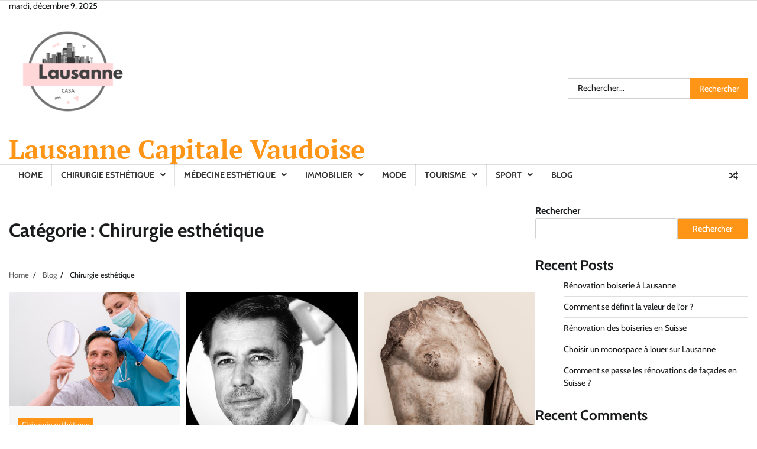

--- FILE ---
content_type: text/html; charset=UTF-8
request_url: https://lausanne.casa/category/chirurgie-esthetique/
body_size: 12576
content:
<!doctype html>
<html lang="fr-FR" prefix="og: https://ogp.me/ns#">
<head>
	<meta charset="UTF-8">
	<meta name="viewport" content="width=device-width, initial-scale=1">
	<link rel="profile" href="https://gmpg.org/xfn/11">

	
<!-- Search Engine Optimization by Rank Math - https://rankmath.com/ -->
<title>Chirurgie esthétique - Lausanne Capitale Vaudoise</title>
<meta name="robots" content="index, follow, max-snippet:-1, max-video-preview:-1, max-image-preview:large"/>
<link rel="canonical" href="https://lausanne.casa/category/chirurgie-esthetique/" />
<meta property="og:locale" content="fr_FR" />
<meta property="og:type" content="article" />
<meta property="og:title" content="Chirurgie esthétique - Lausanne Capitale Vaudoise" />
<meta property="og:url" content="https://lausanne.casa/category/chirurgie-esthetique/" />
<meta property="og:site_name" content="Lausanne Capitale Vaudoise" />
<meta name="twitter:card" content="summary_large_image" />
<meta name="twitter:title" content="Chirurgie esthétique - Lausanne Capitale Vaudoise" />
<meta name="twitter:label1" content="Articles" />
<meta name="twitter:data1" content="9" />
<script type="application/ld+json" class="rank-math-schema">{"@context":"https://schema.org","@graph":[{"@type":"Person","@id":"https://lausanne.casa/#person","name":"admin1962","image":{"@type":"ImageObject","@id":"https://lausanne.casa/#logo","url":"https://lausanne.casa/wp-content/uploads/2024/07/cropped-Lausanne-e1720380914823-150x150.png","contentUrl":"https://lausanne.casa/wp-content/uploads/2024/07/cropped-Lausanne-e1720380914823-150x150.png","caption":"Lausanne Capitale Vaudoise","inLanguage":"fr-FR"}},{"@type":"WebSite","@id":"https://lausanne.casa/#website","url":"https://lausanne.casa","name":"Lausanne Capitale Vaudoise","publisher":{"@id":"https://lausanne.casa/#person"},"inLanguage":"fr-FR"},{"@type":"CollectionPage","@id":"https://lausanne.casa/category/chirurgie-esthetique/#webpage","url":"https://lausanne.casa/category/chirurgie-esthetique/","name":"Chirurgie esth\u00e9tique - Lausanne Capitale Vaudoise","isPartOf":{"@id":"https://lausanne.casa/#website"},"inLanguage":"fr-FR"}]}</script>
<!-- /Extension Rank Math WordPress SEO -->

<link rel="alternate" type="application/rss+xml" title="Lausanne Capitale Vaudoise &raquo; Flux" href="https://lausanne.casa/feed/" />
<link rel="alternate" type="application/rss+xml" title="Lausanne Capitale Vaudoise &raquo; Flux des commentaires" href="https://lausanne.casa/comments/feed/" />
<link rel="alternate" type="application/rss+xml" title="Lausanne Capitale Vaudoise &raquo; Flux de la catégorie Chirurgie esthétique" href="https://lausanne.casa/category/chirurgie-esthetique/feed/" />
<style id='wp-img-auto-sizes-contain-inline-css'>
img:is([sizes=auto i],[sizes^="auto," i]){contain-intrinsic-size:3000px 1500px}
/*# sourceURL=wp-img-auto-sizes-contain-inline-css */
</style>
<style id='wp-emoji-styles-inline-css'>

	img.wp-smiley, img.emoji {
		display: inline !important;
		border: none !important;
		box-shadow: none !important;
		height: 1em !important;
		width: 1em !important;
		margin: 0 0.07em !important;
		vertical-align: -0.1em !important;
		background: none !important;
		padding: 0 !important;
	}
/*# sourceURL=wp-emoji-styles-inline-css */
</style>
<link rel='stylesheet' id='wpa-css-css' href='https://lausanne.casa/wp-content/plugins/honeypot/includes/css/wpa.css?ver=2.1.4' media='all' />
<link rel='stylesheet' id='fact-news-fonts-css' href='https://lausanne.casa/wp-content/fonts/f06b3be39ede6046e0b90ecaf15c1586.css' media='all' />
<link rel='stylesheet' id='fact-news-slick-style-css' href='https://lausanne.casa/wp-content/themes/fact-news/assets/css/slick.min.css?ver=1.8.0' media='all' />
<link rel='stylesheet' id='fact-news-fontawesome-style-css' href='https://lausanne.casa/wp-content/themes/fact-news/assets/css/fontawesome.min.css?ver=1.8.0' media='all' />
<link rel='stylesheet' id='fact-news-endless-river-style-css' href='https://lausanne.casa/wp-content/themes/fact-news/assets/css/endless-river.min.css?ver=1.8.0' media='all' />
<link rel='stylesheet' id='fact-news-blocks-style-css' href='https://lausanne.casa/wp-content/themes/fact-news/assets/css/blocks.min.css?ver=6.9' media='all' />
<link rel='stylesheet' id='fact-news-style-css' href='https://lausanne.casa/wp-content/themes/fact-news/style.css?ver=1.0.1' media='all' />
<script src="https://lausanne.casa/wp-includes/js/jquery/jquery.min.js?ver=3.7.1" id="jquery-core-js"></script>
<script src="https://lausanne.casa/wp-includes/js/jquery/jquery-migrate.min.js?ver=3.4.1" id="jquery-migrate-js"></script>
<link rel="https://api.w.org/" href="https://lausanne.casa/wp-json/" /><link rel="alternate" title="JSON" type="application/json" href="https://lausanne.casa/wp-json/wp/v2/categories/7" /><link rel="EditURI" type="application/rsd+xml" title="RSD" href="https://lausanne.casa/xmlrpc.php?rsd" />
<meta name="generator" content="WordPress 6.9" />

<style type="text/css" id="breadcrumb-trail-css">.trail-items li:not(:last-child):after {content: "/";}</style>
	<style type="text/css">

		/* Site title */
		.site-title a{
			color: #ff9516;
		}
		/* End Site title */

		/*Typography CSS*/

		
		
		
		
		/*End Typography CSS*/

	</style>

	<style id='wp-block-archives-inline-css'>
.wp-block-archives{box-sizing:border-box}.wp-block-archives-dropdown label{display:block}
/*# sourceURL=https://lausanne.casa/wp-includes/blocks/archives/style.min.css */
</style>
<style id='wp-block-categories-inline-css'>
.wp-block-categories{box-sizing:border-box}.wp-block-categories.alignleft{margin-right:2em}.wp-block-categories.alignright{margin-left:2em}.wp-block-categories.wp-block-categories-dropdown.aligncenter{text-align:center}.wp-block-categories .wp-block-categories__label{display:block;width:100%}
/*# sourceURL=https://lausanne.casa/wp-includes/blocks/categories/style.min.css */
</style>
<style id='wp-block-heading-inline-css'>
h1:where(.wp-block-heading).has-background,h2:where(.wp-block-heading).has-background,h3:where(.wp-block-heading).has-background,h4:where(.wp-block-heading).has-background,h5:where(.wp-block-heading).has-background,h6:where(.wp-block-heading).has-background{padding:1.25em 2.375em}h1.has-text-align-left[style*=writing-mode]:where([style*=vertical-lr]),h1.has-text-align-right[style*=writing-mode]:where([style*=vertical-rl]),h2.has-text-align-left[style*=writing-mode]:where([style*=vertical-lr]),h2.has-text-align-right[style*=writing-mode]:where([style*=vertical-rl]),h3.has-text-align-left[style*=writing-mode]:where([style*=vertical-lr]),h3.has-text-align-right[style*=writing-mode]:where([style*=vertical-rl]),h4.has-text-align-left[style*=writing-mode]:where([style*=vertical-lr]),h4.has-text-align-right[style*=writing-mode]:where([style*=vertical-rl]),h5.has-text-align-left[style*=writing-mode]:where([style*=vertical-lr]),h5.has-text-align-right[style*=writing-mode]:where([style*=vertical-rl]),h6.has-text-align-left[style*=writing-mode]:where([style*=vertical-lr]),h6.has-text-align-right[style*=writing-mode]:where([style*=vertical-rl]){rotate:180deg}
/*# sourceURL=https://lausanne.casa/wp-includes/blocks/heading/style.min.css */
</style>
<style id='wp-block-latest-comments-inline-css'>
ol.wp-block-latest-comments{box-sizing:border-box;margin-left:0}:where(.wp-block-latest-comments:not([style*=line-height] .wp-block-latest-comments__comment)){line-height:1.1}:where(.wp-block-latest-comments:not([style*=line-height] .wp-block-latest-comments__comment-excerpt p)){line-height:1.8}.has-dates :where(.wp-block-latest-comments:not([style*=line-height])),.has-excerpts :where(.wp-block-latest-comments:not([style*=line-height])){line-height:1.5}.wp-block-latest-comments .wp-block-latest-comments{padding-left:0}.wp-block-latest-comments__comment{list-style:none;margin-bottom:1em}.has-avatars .wp-block-latest-comments__comment{list-style:none;min-height:2.25em}.has-avatars .wp-block-latest-comments__comment .wp-block-latest-comments__comment-excerpt,.has-avatars .wp-block-latest-comments__comment .wp-block-latest-comments__comment-meta{margin-left:3.25em}.wp-block-latest-comments__comment-excerpt p{font-size:.875em;margin:.36em 0 1.4em}.wp-block-latest-comments__comment-date{display:block;font-size:.75em}.wp-block-latest-comments .avatar,.wp-block-latest-comments__comment-avatar{border-radius:1.5em;display:block;float:left;height:2.5em;margin-right:.75em;width:2.5em}.wp-block-latest-comments[class*=-font-size] a,.wp-block-latest-comments[style*=font-size] a{font-size:inherit}
/*# sourceURL=https://lausanne.casa/wp-includes/blocks/latest-comments/style.min.css */
</style>
<style id='wp-block-latest-posts-inline-css'>
.wp-block-latest-posts{box-sizing:border-box}.wp-block-latest-posts.alignleft{margin-right:2em}.wp-block-latest-posts.alignright{margin-left:2em}.wp-block-latest-posts.wp-block-latest-posts__list{list-style:none}.wp-block-latest-posts.wp-block-latest-posts__list li{clear:both;overflow-wrap:break-word}.wp-block-latest-posts.is-grid{display:flex;flex-wrap:wrap}.wp-block-latest-posts.is-grid li{margin:0 1.25em 1.25em 0;width:100%}@media (min-width:600px){.wp-block-latest-posts.columns-2 li{width:calc(50% - .625em)}.wp-block-latest-posts.columns-2 li:nth-child(2n){margin-right:0}.wp-block-latest-posts.columns-3 li{width:calc(33.33333% - .83333em)}.wp-block-latest-posts.columns-3 li:nth-child(3n){margin-right:0}.wp-block-latest-posts.columns-4 li{width:calc(25% - .9375em)}.wp-block-latest-posts.columns-4 li:nth-child(4n){margin-right:0}.wp-block-latest-posts.columns-5 li{width:calc(20% - 1em)}.wp-block-latest-posts.columns-5 li:nth-child(5n){margin-right:0}.wp-block-latest-posts.columns-6 li{width:calc(16.66667% - 1.04167em)}.wp-block-latest-posts.columns-6 li:nth-child(6n){margin-right:0}}:root :where(.wp-block-latest-posts.is-grid){padding:0}:root :where(.wp-block-latest-posts.wp-block-latest-posts__list){padding-left:0}.wp-block-latest-posts__post-author,.wp-block-latest-posts__post-date{display:block;font-size:.8125em}.wp-block-latest-posts__post-excerpt,.wp-block-latest-posts__post-full-content{margin-bottom:1em;margin-top:.5em}.wp-block-latest-posts__featured-image a{display:inline-block}.wp-block-latest-posts__featured-image img{height:auto;max-width:100%;width:auto}.wp-block-latest-posts__featured-image.alignleft{float:left;margin-right:1em}.wp-block-latest-posts__featured-image.alignright{float:right;margin-left:1em}.wp-block-latest-posts__featured-image.aligncenter{margin-bottom:1em;text-align:center}
/*# sourceURL=https://lausanne.casa/wp-includes/blocks/latest-posts/style.min.css */
</style>
<style id='wp-block-search-inline-css'>
.wp-block-search__button{margin-left:10px;word-break:normal}.wp-block-search__button.has-icon{line-height:0}.wp-block-search__button svg{height:1.25em;min-height:24px;min-width:24px;width:1.25em;fill:currentColor;vertical-align:text-bottom}:where(.wp-block-search__button){border:1px solid #ccc;padding:6px 10px}.wp-block-search__inside-wrapper{display:flex;flex:auto;flex-wrap:nowrap;max-width:100%}.wp-block-search__label{width:100%}.wp-block-search.wp-block-search__button-only .wp-block-search__button{box-sizing:border-box;display:flex;flex-shrink:0;justify-content:center;margin-left:0;max-width:100%}.wp-block-search.wp-block-search__button-only .wp-block-search__inside-wrapper{min-width:0!important;transition-property:width}.wp-block-search.wp-block-search__button-only .wp-block-search__input{flex-basis:100%;transition-duration:.3s}.wp-block-search.wp-block-search__button-only.wp-block-search__searchfield-hidden,.wp-block-search.wp-block-search__button-only.wp-block-search__searchfield-hidden .wp-block-search__inside-wrapper{overflow:hidden}.wp-block-search.wp-block-search__button-only.wp-block-search__searchfield-hidden .wp-block-search__input{border-left-width:0!important;border-right-width:0!important;flex-basis:0;flex-grow:0;margin:0;min-width:0!important;padding-left:0!important;padding-right:0!important;width:0!important}:where(.wp-block-search__input){appearance:none;border:1px solid #949494;flex-grow:1;font-family:inherit;font-size:inherit;font-style:inherit;font-weight:inherit;letter-spacing:inherit;line-height:inherit;margin-left:0;margin-right:0;min-width:3rem;padding:8px;text-decoration:unset!important;text-transform:inherit}:where(.wp-block-search__button-inside .wp-block-search__inside-wrapper){background-color:#fff;border:1px solid #949494;box-sizing:border-box;padding:4px}:where(.wp-block-search__button-inside .wp-block-search__inside-wrapper) .wp-block-search__input{border:none;border-radius:0;padding:0 4px}:where(.wp-block-search__button-inside .wp-block-search__inside-wrapper) .wp-block-search__input:focus{outline:none}:where(.wp-block-search__button-inside .wp-block-search__inside-wrapper) :where(.wp-block-search__button){padding:4px 8px}.wp-block-search.aligncenter .wp-block-search__inside-wrapper{margin:auto}.wp-block[data-align=right] .wp-block-search.wp-block-search__button-only .wp-block-search__inside-wrapper{float:right}
/*# sourceURL=https://lausanne.casa/wp-includes/blocks/search/style.min.css */
</style>
<style id='wp-block-search-theme-inline-css'>
.wp-block-search .wp-block-search__label{font-weight:700}.wp-block-search__button{border:1px solid #ccc;padding:.375em .625em}
/*# sourceURL=https://lausanne.casa/wp-includes/blocks/search/theme.min.css */
</style>
<style id='wp-block-group-inline-css'>
.wp-block-group{box-sizing:border-box}:where(.wp-block-group.wp-block-group-is-layout-constrained){position:relative}
/*# sourceURL=https://lausanne.casa/wp-includes/blocks/group/style.min.css */
</style>
<style id='wp-block-group-theme-inline-css'>
:where(.wp-block-group.has-background){padding:1.25em 2.375em}
/*# sourceURL=https://lausanne.casa/wp-includes/blocks/group/theme.min.css */
</style>
<style id='global-styles-inline-css'>
:root{--wp--preset--aspect-ratio--square: 1;--wp--preset--aspect-ratio--4-3: 4/3;--wp--preset--aspect-ratio--3-4: 3/4;--wp--preset--aspect-ratio--3-2: 3/2;--wp--preset--aspect-ratio--2-3: 2/3;--wp--preset--aspect-ratio--16-9: 16/9;--wp--preset--aspect-ratio--9-16: 9/16;--wp--preset--color--black: #000000;--wp--preset--color--cyan-bluish-gray: #abb8c3;--wp--preset--color--white: #ffffff;--wp--preset--color--pale-pink: #f78da7;--wp--preset--color--vivid-red: #cf2e2e;--wp--preset--color--luminous-vivid-orange: #ff6900;--wp--preset--color--luminous-vivid-amber: #fcb900;--wp--preset--color--light-green-cyan: #7bdcb5;--wp--preset--color--vivid-green-cyan: #00d084;--wp--preset--color--pale-cyan-blue: #8ed1fc;--wp--preset--color--vivid-cyan-blue: #0693e3;--wp--preset--color--vivid-purple: #9b51e0;--wp--preset--gradient--vivid-cyan-blue-to-vivid-purple: linear-gradient(135deg,rgb(6,147,227) 0%,rgb(155,81,224) 100%);--wp--preset--gradient--light-green-cyan-to-vivid-green-cyan: linear-gradient(135deg,rgb(122,220,180) 0%,rgb(0,208,130) 100%);--wp--preset--gradient--luminous-vivid-amber-to-luminous-vivid-orange: linear-gradient(135deg,rgb(252,185,0) 0%,rgb(255,105,0) 100%);--wp--preset--gradient--luminous-vivid-orange-to-vivid-red: linear-gradient(135deg,rgb(255,105,0) 0%,rgb(207,46,46) 100%);--wp--preset--gradient--very-light-gray-to-cyan-bluish-gray: linear-gradient(135deg,rgb(238,238,238) 0%,rgb(169,184,195) 100%);--wp--preset--gradient--cool-to-warm-spectrum: linear-gradient(135deg,rgb(74,234,220) 0%,rgb(151,120,209) 20%,rgb(207,42,186) 40%,rgb(238,44,130) 60%,rgb(251,105,98) 80%,rgb(254,248,76) 100%);--wp--preset--gradient--blush-light-purple: linear-gradient(135deg,rgb(255,206,236) 0%,rgb(152,150,240) 100%);--wp--preset--gradient--blush-bordeaux: linear-gradient(135deg,rgb(254,205,165) 0%,rgb(254,45,45) 50%,rgb(107,0,62) 100%);--wp--preset--gradient--luminous-dusk: linear-gradient(135deg,rgb(255,203,112) 0%,rgb(199,81,192) 50%,rgb(65,88,208) 100%);--wp--preset--gradient--pale-ocean: linear-gradient(135deg,rgb(255,245,203) 0%,rgb(182,227,212) 50%,rgb(51,167,181) 100%);--wp--preset--gradient--electric-grass: linear-gradient(135deg,rgb(202,248,128) 0%,rgb(113,206,126) 100%);--wp--preset--gradient--midnight: linear-gradient(135deg,rgb(2,3,129) 0%,rgb(40,116,252) 100%);--wp--preset--font-size--small: 12px;--wp--preset--font-size--medium: 20px;--wp--preset--font-size--large: 36px;--wp--preset--font-size--x-large: 42px;--wp--preset--font-size--regular: 16px;--wp--preset--font-size--larger: 36px;--wp--preset--font-size--huge: 48px;--wp--preset--spacing--20: 0.44rem;--wp--preset--spacing--30: 0.67rem;--wp--preset--spacing--40: 1rem;--wp--preset--spacing--50: 1.5rem;--wp--preset--spacing--60: 2.25rem;--wp--preset--spacing--70: 3.38rem;--wp--preset--spacing--80: 5.06rem;--wp--preset--shadow--natural: 6px 6px 9px rgba(0, 0, 0, 0.2);--wp--preset--shadow--deep: 12px 12px 50px rgba(0, 0, 0, 0.4);--wp--preset--shadow--sharp: 6px 6px 0px rgba(0, 0, 0, 0.2);--wp--preset--shadow--outlined: 6px 6px 0px -3px rgb(255, 255, 255), 6px 6px rgb(0, 0, 0);--wp--preset--shadow--crisp: 6px 6px 0px rgb(0, 0, 0);}:where(.is-layout-flex){gap: 0.5em;}:where(.is-layout-grid){gap: 0.5em;}body .is-layout-flex{display: flex;}.is-layout-flex{flex-wrap: wrap;align-items: center;}.is-layout-flex > :is(*, div){margin: 0;}body .is-layout-grid{display: grid;}.is-layout-grid > :is(*, div){margin: 0;}:where(.wp-block-columns.is-layout-flex){gap: 2em;}:where(.wp-block-columns.is-layout-grid){gap: 2em;}:where(.wp-block-post-template.is-layout-flex){gap: 1.25em;}:where(.wp-block-post-template.is-layout-grid){gap: 1.25em;}.has-black-color{color: var(--wp--preset--color--black) !important;}.has-cyan-bluish-gray-color{color: var(--wp--preset--color--cyan-bluish-gray) !important;}.has-white-color{color: var(--wp--preset--color--white) !important;}.has-pale-pink-color{color: var(--wp--preset--color--pale-pink) !important;}.has-vivid-red-color{color: var(--wp--preset--color--vivid-red) !important;}.has-luminous-vivid-orange-color{color: var(--wp--preset--color--luminous-vivid-orange) !important;}.has-luminous-vivid-amber-color{color: var(--wp--preset--color--luminous-vivid-amber) !important;}.has-light-green-cyan-color{color: var(--wp--preset--color--light-green-cyan) !important;}.has-vivid-green-cyan-color{color: var(--wp--preset--color--vivid-green-cyan) !important;}.has-pale-cyan-blue-color{color: var(--wp--preset--color--pale-cyan-blue) !important;}.has-vivid-cyan-blue-color{color: var(--wp--preset--color--vivid-cyan-blue) !important;}.has-vivid-purple-color{color: var(--wp--preset--color--vivid-purple) !important;}.has-black-background-color{background-color: var(--wp--preset--color--black) !important;}.has-cyan-bluish-gray-background-color{background-color: var(--wp--preset--color--cyan-bluish-gray) !important;}.has-white-background-color{background-color: var(--wp--preset--color--white) !important;}.has-pale-pink-background-color{background-color: var(--wp--preset--color--pale-pink) !important;}.has-vivid-red-background-color{background-color: var(--wp--preset--color--vivid-red) !important;}.has-luminous-vivid-orange-background-color{background-color: var(--wp--preset--color--luminous-vivid-orange) !important;}.has-luminous-vivid-amber-background-color{background-color: var(--wp--preset--color--luminous-vivid-amber) !important;}.has-light-green-cyan-background-color{background-color: var(--wp--preset--color--light-green-cyan) !important;}.has-vivid-green-cyan-background-color{background-color: var(--wp--preset--color--vivid-green-cyan) !important;}.has-pale-cyan-blue-background-color{background-color: var(--wp--preset--color--pale-cyan-blue) !important;}.has-vivid-cyan-blue-background-color{background-color: var(--wp--preset--color--vivid-cyan-blue) !important;}.has-vivid-purple-background-color{background-color: var(--wp--preset--color--vivid-purple) !important;}.has-black-border-color{border-color: var(--wp--preset--color--black) !important;}.has-cyan-bluish-gray-border-color{border-color: var(--wp--preset--color--cyan-bluish-gray) !important;}.has-white-border-color{border-color: var(--wp--preset--color--white) !important;}.has-pale-pink-border-color{border-color: var(--wp--preset--color--pale-pink) !important;}.has-vivid-red-border-color{border-color: var(--wp--preset--color--vivid-red) !important;}.has-luminous-vivid-orange-border-color{border-color: var(--wp--preset--color--luminous-vivid-orange) !important;}.has-luminous-vivid-amber-border-color{border-color: var(--wp--preset--color--luminous-vivid-amber) !important;}.has-light-green-cyan-border-color{border-color: var(--wp--preset--color--light-green-cyan) !important;}.has-vivid-green-cyan-border-color{border-color: var(--wp--preset--color--vivid-green-cyan) !important;}.has-pale-cyan-blue-border-color{border-color: var(--wp--preset--color--pale-cyan-blue) !important;}.has-vivid-cyan-blue-border-color{border-color: var(--wp--preset--color--vivid-cyan-blue) !important;}.has-vivid-purple-border-color{border-color: var(--wp--preset--color--vivid-purple) !important;}.has-vivid-cyan-blue-to-vivid-purple-gradient-background{background: var(--wp--preset--gradient--vivid-cyan-blue-to-vivid-purple) !important;}.has-light-green-cyan-to-vivid-green-cyan-gradient-background{background: var(--wp--preset--gradient--light-green-cyan-to-vivid-green-cyan) !important;}.has-luminous-vivid-amber-to-luminous-vivid-orange-gradient-background{background: var(--wp--preset--gradient--luminous-vivid-amber-to-luminous-vivid-orange) !important;}.has-luminous-vivid-orange-to-vivid-red-gradient-background{background: var(--wp--preset--gradient--luminous-vivid-orange-to-vivid-red) !important;}.has-very-light-gray-to-cyan-bluish-gray-gradient-background{background: var(--wp--preset--gradient--very-light-gray-to-cyan-bluish-gray) !important;}.has-cool-to-warm-spectrum-gradient-background{background: var(--wp--preset--gradient--cool-to-warm-spectrum) !important;}.has-blush-light-purple-gradient-background{background: var(--wp--preset--gradient--blush-light-purple) !important;}.has-blush-bordeaux-gradient-background{background: var(--wp--preset--gradient--blush-bordeaux) !important;}.has-luminous-dusk-gradient-background{background: var(--wp--preset--gradient--luminous-dusk) !important;}.has-pale-ocean-gradient-background{background: var(--wp--preset--gradient--pale-ocean) !important;}.has-electric-grass-gradient-background{background: var(--wp--preset--gradient--electric-grass) !important;}.has-midnight-gradient-background{background: var(--wp--preset--gradient--midnight) !important;}.has-small-font-size{font-size: var(--wp--preset--font-size--small) !important;}.has-medium-font-size{font-size: var(--wp--preset--font-size--medium) !important;}.has-large-font-size{font-size: var(--wp--preset--font-size--large) !important;}.has-x-large-font-size{font-size: var(--wp--preset--font-size--x-large) !important;}
/*# sourceURL=global-styles-inline-css */
</style>
</head>

<body class="archive category category-chirurgie-esthetique category-7 wp-custom-logo wp-embed-responsive wp-theme-fact-news hfeed right-sidebar fact-news section-header-5 light-mode">
		<div id="page" class="site">
		<a class="skip-link screen-reader-text" href="#primary-content">Skip to content</a>

		<div id="loader">
			<div class="loader-container">
				<div id="preloader">
					<div class="pre-loader-5"></div>
				</div>
			</div>
		</div><!-- #loader -->

		<header id="masthead" class="site-header">
							<div class="top-header">
					<div class="theme-wrapper">
						<div class="top-header-wrap">
							<div class="left-side">
								<div class="top-info">
									mardi, décembre 9, 2025								</div>
							</div>

							<div class="right-side">
								<div class="top-menu">
																	</div>
							</div>
						</div>
					</div>
				</div>
						<div class="middle-header " style="background-image: url('')">
				<div class="theme-wrapper">
					<div class="middle-header-wrap">

						<div class="site-branding">
															<div class="site-logo">
									<a href="https://lausanne.casa/" class="custom-logo-link" rel="home"><img width="200" height="200" src="https://lausanne.casa/wp-content/uploads/2024/07/cropped-Lausanne-e1720380914823.png" class="custom-logo" alt="Lausanne Capitale Vaudoise" decoding="async" srcset="https://lausanne.casa/wp-content/uploads/2024/07/cropped-Lausanne-e1720380914823.png 200w, https://lausanne.casa/wp-content/uploads/2024/07/cropped-Lausanne-e1720380914823-150x150.png 150w" sizes="(max-width: 200px) 100vw, 200px" /></a>								</div>
								
								<div class="site-identity">
																		<p class="site-title"><a href="https://lausanne.casa/" rel="home">Lausanne Capitale Vaudoise</a></p>
																</div>

												</div><!-- .site-branding -->

					<div class="social-icons">
											</div>
					<div class="middle-search-form">
						<form role="search" method="get" class="search-form" action="https://lausanne.casa/">
				<label>
					<span class="screen-reader-text">Rechercher :</span>
					<input type="search" class="search-field" placeholder="Rechercher…" value="" name="s" />
				</label>
				<input type="submit" class="search-submit" value="Rechercher" />
			</form>					</div>
				</div>
			</div>
		</div>
		<div class="header-outer-wrapper">
			<div class="adore-header">
				<div class="theme-wrapper">
					<div class="header-wrapper">

						<div class="header-nav-search">
							<div class="header-navigation">
								<nav id="site-navigation" class="main-navigation">
									<button class="menu-toggle" aria-controls="primary-menu" aria-expanded="false">
										<span></span>
										<span></span>
										<span></span>
									</button>
									<div class="menu-menu-ok-container"><ul id="primary-menu" class="menu"><li id="menu-item-28848" class="menu-item menu-item-type-post_type menu-item-object-page menu-item-home menu-item-28848"><a href="https://lausanne.casa/">Home</a></li>
<li id="menu-item-28903" class="menu-item menu-item-type-post_type menu-item-object-page menu-item-has-children menu-item-28903"><a href="https://lausanne.casa/chirurgie-esthetique/">Chirurgie esthétique</a>
<ul class="sub-menu">
	<li id="menu-item-29365" class="menu-item menu-item-type-post_type menu-item-object-page menu-item-has-children menu-item-29365"><a href="https://lausanne.casa/chirurgie-esthetique/chirurgie-des-seins/">Chirurgie des seins</a>
	<ul class="sub-menu">
		<li id="menu-item-29369" class="menu-item menu-item-type-post_type menu-item-object-page menu-item-29369"><a href="https://lausanne.casa/chirurgie-esthetique/chirurgie-des-seins/augmentation-mammaire/">Augmentation mammaire</a></li>
	</ul>
</li>
	<li id="menu-item-28904" class="menu-item menu-item-type-post_type menu-item-object-page menu-item-28904"><a href="https://lausanne.casa/chirurgie-esthetique/chirurgie-du-visage/">Chirurgie du visage</a></li>
</ul>
</li>
<li id="menu-item-28902" class="menu-item menu-item-type-post_type menu-item-object-page menu-item-has-children menu-item-28902"><a href="https://lausanne.casa/medecine-esthetique/">Médecine esthétique</a>
<ul class="sub-menu">
	<li id="menu-item-29360" class="menu-item menu-item-type-post_type menu-item-object-page menu-item-29360"><a href="https://lausanne.casa/medecine-esthetique/cryolipolyse/">Cryolipolyse</a></li>
	<li id="menu-item-29361" class="menu-item menu-item-type-post_type menu-item-object-page menu-item-29361"><a href="https://lausanne.casa/medecine-esthetique/prp/">PRP</a></li>
</ul>
</li>
<li id="menu-item-28920" class="menu-item menu-item-type-post_type menu-item-object-page menu-item-has-children menu-item-28920"><a href="https://lausanne.casa/immobilier/">Immobilier</a>
<ul class="sub-menu">
	<li id="menu-item-29359" class="menu-item menu-item-type-post_type menu-item-object-page menu-item-29359"><a href="https://lausanne.casa/immobilier/mandat-de-vente/">Mandat de vente</a></li>
	<li id="menu-item-29358" class="menu-item menu-item-type-post_type menu-item-object-page menu-item-29358"><a href="https://lausanne.casa/immobilier/achat-immobilier-hors-vaud/">Achat immobilier hors VAUD</a></li>
</ul>
</li>
<li id="menu-item-28908" class="menu-item menu-item-type-post_type menu-item-object-page menu-item-28908"><a href="https://lausanne.casa/mode/">Mode</a></li>
<li id="menu-item-29294" class="menu-item menu-item-type-post_type menu-item-object-page menu-item-has-children menu-item-29294"><a href="https://lausanne.casa/tourisme/">Tourisme</a>
<ul class="sub-menu">
	<li id="menu-item-29357" class="menu-item menu-item-type-post_type menu-item-object-page menu-item-29357"><a href="https://lausanne.casa/tourisme/louer-une-voiture/">Louer une voiture</a></li>
</ul>
</li>
<li id="menu-item-29307" class="menu-item menu-item-type-post_type menu-item-object-page menu-item-has-children menu-item-29307"><a href="https://lausanne.casa/sport/">Sport</a>
<ul class="sub-menu">
	<li id="menu-item-29316" class="menu-item menu-item-type-post_type menu-item-object-page menu-item-29316"><a href="https://lausanne.casa/sport/athletissima/">Athletissima</a></li>
	<li id="menu-item-29311" class="menu-item menu-item-type-post_type menu-item-object-page menu-item-29311"><a href="https://lausanne.casa/sport/lausanne-sports/">Lausanne Sports</a></li>
</ul>
</li>
<li id="menu-item-28849" class="menu-item menu-item-type-post_type menu-item-object-page current_page_parent menu-item-28849"><a href="https://lausanne.casa/blog/">Blog</a></li>
</ul></div>								</nav><!-- #site-navigation -->
							</div>

							
							<div class="header-end">
								<div class="display-random-post">
																				<a href="https://lausanne.casa/jai-des-questions-sur-laugmentation-mammaire/" title="View Random Post">
												<i class="fas fa-random"></i>
											</a>
																			</div>
								<div class="navigation-search">
									<div class="navigation-search-wrap">
										<a href="#" title="Search" class="navigation-search-icon">
											<i class="fa fa-search"></i>
										</a>
										<div class="navigation-search-form">
											<form role="search" method="get" class="search-form" action="https://lausanne.casa/">
				<label>
					<span class="screen-reader-text">Rechercher :</span>
					<input type="search" class="search-field" placeholder="Rechercher…" value="" name="s" />
				</label>
				<input type="submit" class="search-submit" value="Rechercher" />
			</form>										</div>
									</div>
								</div>
							</div>
						</div>
					</div>
				</div>
			</div>
		</div>
	</header><!-- #masthead -->

	<div id="primary-content" class="primary-content">

		
			<div id="content" class="site-content theme-wrapper">
				<div class="theme-wrap">

				
<main id="primary" class="site-main">

	
		<header class="page-header">
			<h1 class="page-title">Catégorie : <span>Chirurgie esthétique</span></h1>		</header><!-- .page-header -->
					<div id="breadcrumb-list">
				<nav role="navigation" aria-label="Breadcrumbs" class="breadcrumb-trail breadcrumbs" itemprop="breadcrumb"><ul class="trail-items" itemscope itemtype="http://schema.org/BreadcrumbList"><meta name="numberOfItems" content="3" /><meta name="itemListOrder" content="Ascending" /><li itemprop="itemListElement" itemscope itemtype="http://schema.org/ListItem" class="trail-item trail-begin"><a href="https://lausanne.casa/" rel="home" itemprop="item"><span itemprop="name">Home</span></a><meta itemprop="position" content="1" /></li><li itemprop="itemListElement" itemscope itemtype="http://schema.org/ListItem" class="trail-item"><a href="https://lausanne.casa/blog/" itemprop="item"><span itemprop="name">Blog</span></a><meta itemprop="position" content="2" /></li><li itemprop="itemListElement" itemscope itemtype="http://schema.org/ListItem" class="trail-item trail-end"><span itemprop="item"><span itemprop="name">Chirurgie esthétique</span></span><meta itemprop="position" content="3" /></li></ul></nav>			</div><!-- #breadcrumb-list -->
		
		
		<div class="theme-archive-layout grid-layout grid-column-3">

			
<article id="post-29472" class="post-29472 post type-post status-publish format-standard has-post-thumbnail hentry category-chirurgie-esthetique tag-docteur-stephane-smarrito">
	<div class="post-item post-grid">
		<div class="post-item-image">
			
			<a class="post-thumbnail" href="https://lausanne.casa/les-differentes-technique-de-greffe-de-cheveux-existantes/" aria-hidden="true" tabindex="-1">
				<img width="996" height="664" src="https://lausanne.casa/wp-content/uploads/2024/10/homme-adulte-recevant-traitement-contre-perte-cheveux_23-2149152777.jpg" class="attachment-post-thumbnail size-post-thumbnail wp-post-image" alt="Les différentes techniques de greffe de cheveux existantes ?" decoding="async" fetchpriority="high" srcset="https://lausanne.casa/wp-content/uploads/2024/10/homme-adulte-recevant-traitement-contre-perte-cheveux_23-2149152777.jpg 996w, https://lausanne.casa/wp-content/uploads/2024/10/homme-adulte-recevant-traitement-contre-perte-cheveux_23-2149152777-300x200.jpg 300w, https://lausanne.casa/wp-content/uploads/2024/10/homme-adulte-recevant-traitement-contre-perte-cheveux_23-2149152777-768x512.jpg 768w" sizes="(max-width: 996px) 100vw, 996px" />			</a>

					</div>
		<div class="post-item-content">
							<div class="entry-cat">
					<ul class="post-categories">
	<li><a href="https://lausanne.casa/category/chirurgie-esthetique/" rel="category tag">Chirurgie esthétique</a></li></ul>				</div>
						<h2 class="entry-title"><a href="https://lausanne.casa/les-differentes-technique-de-greffe-de-cheveux-existantes/" rel="bookmark">Les différentes techniques de greffe de cheveux existantes ?</a></h2>				<ul class="entry-meta">
											<li class="post-author"> <a href="https://lausanne.casa/author/lausannoise-star/"><span class="far fa-user"></span>Lausannoise Star</a></li>
																<li class="post-date"> <span class="far fa-calendar-alt"></span>octobre 9, 2024</li>
										<li class="post-comment"> <span class="far fa-comment"></span>0</li>
				</ul>
						<div class="post-content">
				<p>La greffe de cheveux est une intervention chirurgicale qui vise à restaurer une chevelure plus dense et naturelle chez les personnes souffrant de perte de [&hellip;]</p>
			</div><!-- post-content -->
		</div>
	</div>
</article><!-- #post-29472 -->

<article id="post-29437" class="post-29437 post type-post status-publish format-standard has-post-thumbnail hentry category-chirurgie-esthetique">
	<div class="post-item post-grid">
		<div class="post-item-image">
			
			<a class="post-thumbnail" href="https://lausanne.casa/qui-est-le-dr-smarrito-stephane-chirurgien-esthetique/" aria-hidden="true" tabindex="-1">
				<img width="600" height="617" src="https://lausanne.casa/wp-content/uploads/2024/09/smarrito-md.jpg" class="attachment-post-thumbnail size-post-thumbnail wp-post-image" alt="Qui est le Dr Smarrito Stéphane chirurgien esthétique ?" decoding="async" srcset="https://lausanne.casa/wp-content/uploads/2024/09/smarrito-md.jpg 600w, https://lausanne.casa/wp-content/uploads/2024/09/smarrito-md-292x300.jpg 292w" sizes="(max-width: 600px) 100vw, 600px" />			</a>

					</div>
		<div class="post-item-content">
							<div class="entry-cat">
					<ul class="post-categories">
	<li><a href="https://lausanne.casa/category/chirurgie-esthetique/" rel="category tag">Chirurgie esthétique</a></li></ul>				</div>
						<h2 class="entry-title"><a href="https://lausanne.casa/qui-est-le-dr-smarrito-stephane-chirurgien-esthetique/" rel="bookmark">Qui est le Dr Smarrito Stéphane chirurgien esthétique ?</a></h2>				<ul class="entry-meta">
											<li class="post-author"> <a href="https://lausanne.casa/author/lausannoise-star/"><span class="far fa-user"></span>Lausannoise Star</a></li>
																<li class="post-date"> <span class="far fa-calendar-alt"></span>septembre 16, 2024</li>
										<li class="post-comment"> <span class="far fa-comment"></span>0</li>
				</ul>
						<div class="post-content">
				<p>Dr Stéphane Smarrito : Un expert de la chirurgie esthétique et réparatrice au service de l&rsquo;innovation Découvertes, spécialités et expertise reconnue dans le domaine de [&hellip;]</p>
			</div><!-- post-content -->
		</div>
	</div>
</article><!-- #post-29437 -->

<article id="post-29325" class="post-29325 post type-post status-publish format-standard has-post-thumbnail hentry category-chirurgie-esthetique tag-docteur-stephane-smarrito">
	<div class="post-item post-grid">
		<div class="post-item-image">
			
			<a class="post-thumbnail" href="https://lausanne.casa/comment-choisir-sa-taille-de-protheses-mammaires/" aria-hidden="true" tabindex="-1">
				<img width="800" height="1200" src="https://lausanne.casa/wp-content/uploads/2024/07/taille.jpg" class="attachment-post-thumbnail size-post-thumbnail wp-post-image" alt="Comment choisir sa taille de prothèses mammaires ?" decoding="async" srcset="https://lausanne.casa/wp-content/uploads/2024/07/taille.jpg 800w, https://lausanne.casa/wp-content/uploads/2024/07/taille-200x300.jpg 200w, https://lausanne.casa/wp-content/uploads/2024/07/taille-683x1024.jpg 683w, https://lausanne.casa/wp-content/uploads/2024/07/taille-768x1152.jpg 768w" sizes="(max-width: 800px) 100vw, 800px" />			</a>

					</div>
		<div class="post-item-content">
							<div class="entry-cat">
					<ul class="post-categories">
	<li><a href="https://lausanne.casa/category/chirurgie-esthetique/" rel="category tag">Chirurgie esthétique</a></li></ul>				</div>
						<h2 class="entry-title"><a href="https://lausanne.casa/comment-choisir-sa-taille-de-protheses-mammaires/" rel="bookmark">Comment choisir sa taille de prothèses mammaires ?</a></h2>				<ul class="entry-meta">
											<li class="post-author"> <a href="https://lausanne.casa/author/admin1962/"><span class="far fa-user"></span>admin1962</a></li>
																<li class="post-date"> <span class="far fa-calendar-alt"></span>juillet 9, 2024</li>
										<li class="post-comment"> <span class="far fa-comment"></span>0</li>
				</ul>
						<div class="post-content">
				<p>Conseils pour Choisir la Taille des Implants pour une Augmentation Mammaire Par le Docteur Stéphane Smarrito Le choix de la taille des implants mammaires est [&hellip;]</p>
			</div><!-- post-content -->
		</div>
	</div>
</article><!-- #post-29325 -->

<article id="post-29185" class="post-29185 post type-post status-publish format-standard has-post-thumbnail hentry category-chirurgie-esthetique">
	<div class="post-item post-grid">
		<div class="post-item-image">
			
			<a class="post-thumbnail" href="https://lausanne.casa/jai-des-questions-sur-laugmentation-mammaire/" aria-hidden="true" tabindex="-1">
				<img width="826" height="551" src="https://lausanne.casa/wp-content/uploads/2024/03/jeune-femme-adulte-tenant-carte-papier-vide-pour-signe-symbole_155003-33302.jpg" class="attachment-post-thumbnail size-post-thumbnail wp-post-image" alt="J&rsquo;ai des questions sur l&rsquo;augmentation mammaire" decoding="async" loading="lazy" srcset="https://lausanne.casa/wp-content/uploads/2024/03/jeune-femme-adulte-tenant-carte-papier-vide-pour-signe-symbole_155003-33302.jpg 826w, https://lausanne.casa/wp-content/uploads/2024/03/jeune-femme-adulte-tenant-carte-papier-vide-pour-signe-symbole_155003-33302-300x200.jpg 300w, https://lausanne.casa/wp-content/uploads/2024/03/jeune-femme-adulte-tenant-carte-papier-vide-pour-signe-symbole_155003-33302-768x512.jpg 768w" sizes="auto, (max-width: 826px) 100vw, 826px" />			</a>

					</div>
		<div class="post-item-content">
							<div class="entry-cat">
					<ul class="post-categories">
	<li><a href="https://lausanne.casa/category/chirurgie-esthetique/" rel="category tag">Chirurgie esthétique</a></li></ul>				</div>
						<h2 class="entry-title"><a href="https://lausanne.casa/jai-des-questions-sur-laugmentation-mammaire/" rel="bookmark">J&rsquo;ai des questions sur l&rsquo;augmentation mammaire</a></h2>				<ul class="entry-meta">
											<li class="post-author"> <a href="https://lausanne.casa/author/lausannoise-star/"><span class="far fa-user"></span>Lausannoise Star</a></li>
																<li class="post-date"> <span class="far fa-calendar-alt"></span>mars 17, 2024</li>
										<li class="post-comment"> <span class="far fa-comment"></span>0</li>
				</ul>
						<div class="post-content">
				<p>COMBIEN DE TEMPS AVANT DE POUVOIR PRENDRE UN BAIN OU UNE DOUCHE ? Il est demandé à des patientes d&rsquo;éviter de mouiller leur incision pendant [&hellip;]</p>
			</div><!-- post-content -->
		</div>
	</div>
</article><!-- #post-29185 -->

<article id="post-29167" class="post-29167 post type-post status-publish format-standard has-post-thumbnail hentry category-chirurgie-esthetique">
	<div class="post-item post-grid">
		<div class="post-item-image">
			
			<a class="post-thumbnail" href="https://lausanne.casa/faire-une-liposuccion-vers-mes-50-ans/" aria-hidden="true" tabindex="-1">
				<img width="740" height="630" src="https://lausanne.casa/wp-content/uploads/2024/02/femme-coup-moyen-espace-copie_23-2148889312.jpg" class="attachment-post-thumbnail size-post-thumbnail wp-post-image" alt="Faire une Liposuccion vers mes 50 ans" decoding="async" loading="lazy" srcset="https://lausanne.casa/wp-content/uploads/2024/02/femme-coup-moyen-espace-copie_23-2148889312.jpg 740w, https://lausanne.casa/wp-content/uploads/2024/02/femme-coup-moyen-espace-copie_23-2148889312-300x255.jpg 300w" sizes="auto, (max-width: 740px) 100vw, 740px" />			</a>

					</div>
		<div class="post-item-content">
							<div class="entry-cat">
					<ul class="post-categories">
	<li><a href="https://lausanne.casa/category/chirurgie-esthetique/" rel="category tag">Chirurgie esthétique</a></li></ul>				</div>
						<h2 class="entry-title"><a href="https://lausanne.casa/faire-une-liposuccion-vers-mes-50-ans/" rel="bookmark">Faire une Liposuccion vers mes 50 ans</a></h2>				<ul class="entry-meta">
											<li class="post-author"> <a href="https://lausanne.casa/author/lausannoise-star/"><span class="far fa-user"></span>Lausannoise Star</a></li>
																<li class="post-date"> <span class="far fa-calendar-alt"></span>février 20, 2024</li>
										<li class="post-comment"> <span class="far fa-comment"></span>0</li>
				</ul>
						<div class="post-content">
				<p>Quels sont les résultats de la liposuccion auxquels je peux m&rsquo;attendre si on a dépassé la limite d&rsquo;âge ? Il n&rsquo;est pas rare que vous [&hellip;]</p>
			</div><!-- post-content -->
		</div>
	</div>
</article><!-- #post-29167 -->

<article id="post-29058" class="post-29058 post type-post status-publish format-standard has-post-thumbnail hentry category-chirurgie-esthetique tag-docteur-stephane-smarrito">
	<div class="post-item post-grid">
		<div class="post-item-image">
			
			<a class="post-thumbnail" href="https://lausanne.casa/pourquoi-les-femmes-se-lancent-dans-laugmentation-mammaire/" aria-hidden="true" tabindex="-1">
				<img width="826" height="551" src="https://lausanne.casa/wp-content/uploads/2024/01/jolie-fille-peau-delicate_144627-48258.jpg" class="attachment-post-thumbnail size-post-thumbnail wp-post-image" alt="Pourquoi les femmes se lancent dans l&rsquo;augmentation mammaire ?" decoding="async" loading="lazy" srcset="https://lausanne.casa/wp-content/uploads/2024/01/jolie-fille-peau-delicate_144627-48258.jpg 826w, https://lausanne.casa/wp-content/uploads/2024/01/jolie-fille-peau-delicate_144627-48258-300x200.jpg 300w, https://lausanne.casa/wp-content/uploads/2024/01/jolie-fille-peau-delicate_144627-48258-768x512.jpg 768w" sizes="auto, (max-width: 826px) 100vw, 826px" />			</a>

					</div>
		<div class="post-item-content">
							<div class="entry-cat">
					<ul class="post-categories">
	<li><a href="https://lausanne.casa/category/chirurgie-esthetique/" rel="category tag">Chirurgie esthétique</a></li></ul>				</div>
						<h2 class="entry-title"><a href="https://lausanne.casa/pourquoi-les-femmes-se-lancent-dans-laugmentation-mammaire/" rel="bookmark">Pourquoi les femmes se lancent dans l&rsquo;augmentation mammaire ?</a></h2>				<ul class="entry-meta">
											<li class="post-author"> <a href="https://lausanne.casa/author/lausannoise-star/"><span class="far fa-user"></span>Lausannoise Star</a></li>
																<li class="post-date"> <span class="far fa-calendar-alt"></span>janvier 11, 2024</li>
										<li class="post-comment"> <span class="far fa-comment"></span>0</li>
				</ul>
						<div class="post-content">
				<p>Pourquoi les femmes se font-elles poser des implants mammaires ? La psychologie qui sous-tend les implants mammaires peut sembler évidente : Réponse : Elles veulent [&hellip;]</p>
			</div><!-- post-content -->
		</div>
	</div>
</article><!-- #post-29058 -->

<article id="post-28978" class="post-28978 post type-post status-publish format-standard has-post-thumbnail hentry category-chirurgie-esthetique tag-poitrine">
	<div class="post-item post-grid">
		<div class="post-item-image">
			
			<a class="post-thumbnail" href="https://lausanne.casa/les-contres-indications-a-connaitre-sur-laugmentation-mammaire/" aria-hidden="true" tabindex="-1">
				<img width="900" height="600" src="https://lausanne.casa/wp-content/uploads/2023/12/docteur-ruban-mesure-mesurant-taille-poitrine-du-patient_1301-7531.jpg" class="attachment-post-thumbnail size-post-thumbnail wp-post-image" alt="Les contres indications à connaître sur l&rsquo;augmentation mammaire" decoding="async" loading="lazy" srcset="https://lausanne.casa/wp-content/uploads/2023/12/docteur-ruban-mesure-mesurant-taille-poitrine-du-patient_1301-7531.jpg 900w, https://lausanne.casa/wp-content/uploads/2023/12/docteur-ruban-mesure-mesurant-taille-poitrine-du-patient_1301-7531-300x200.jpg 300w, https://lausanne.casa/wp-content/uploads/2023/12/docteur-ruban-mesure-mesurant-taille-poitrine-du-patient_1301-7531-768x512.jpg 768w" sizes="auto, (max-width: 900px) 100vw, 900px" />			</a>

					</div>
		<div class="post-item-content">
							<div class="entry-cat">
					<ul class="post-categories">
	<li><a href="https://lausanne.casa/category/chirurgie-esthetique/" rel="category tag">Chirurgie esthétique</a></li></ul>				</div>
						<h2 class="entry-title"><a href="https://lausanne.casa/les-contres-indications-a-connaitre-sur-laugmentation-mammaire/" rel="bookmark">Les contres indications à connaître sur l&rsquo;augmentation mammaire</a></h2>				<ul class="entry-meta">
											<li class="post-author"> <a href="https://lausanne.casa/author/lausannoise-star/"><span class="far fa-user"></span>Lausannoise Star</a></li>
																<li class="post-date"> <span class="far fa-calendar-alt"></span>décembre 11, 2023</li>
										<li class="post-comment"> <span class="far fa-comment"></span>0</li>
				</ul>
						<div class="post-content">
				<p>Contre-indications et précautions de la chirurgie d&rsquo;augmentation mammaire L&rsquo;implant mammaire est une prothèse utilisée pour augmenter le volume des seins. Il est utilisé lors d&rsquo;une [&hellip;]</p>
			</div><!-- post-content -->
		</div>
	</div>
</article><!-- #post-28978 -->

<article id="post-28954" class="post-28954 post type-post status-publish format-standard has-post-thumbnail hentry category-chirurgie-esthetique tag-docteur-stephane-smarrito">
	<div class="post-item post-grid">
		<div class="post-item-image">
			
			<a class="post-thumbnail" href="https://lausanne.casa/comment-se-passe-le-post-operatoire-en-augmentation-mammaire/" aria-hidden="true" tabindex="-1">
				<img width="740" height="1110" src="https://lausanne.casa/wp-content/uploads/2023/12/gros-plan-du-cou-mains-jeune-femme-fond-sombre_155003-34925.jpg" class="attachment-post-thumbnail size-post-thumbnail wp-post-image" alt="Comment se passe le post opératoire en augmentation mammaire ?" decoding="async" loading="lazy" srcset="https://lausanne.casa/wp-content/uploads/2023/12/gros-plan-du-cou-mains-jeune-femme-fond-sombre_155003-34925.jpg 740w, https://lausanne.casa/wp-content/uploads/2023/12/gros-plan-du-cou-mains-jeune-femme-fond-sombre_155003-34925-200x300.jpg 200w, https://lausanne.casa/wp-content/uploads/2023/12/gros-plan-du-cou-mains-jeune-femme-fond-sombre_155003-34925-683x1024.jpg 683w" sizes="auto, (max-width: 740px) 100vw, 740px" />			</a>

					</div>
		<div class="post-item-content">
							<div class="entry-cat">
					<ul class="post-categories">
	<li><a href="https://lausanne.casa/category/chirurgie-esthetique/" rel="category tag">Chirurgie esthétique</a></li></ul>				</div>
						<h2 class="entry-title"><a href="https://lausanne.casa/comment-se-passe-le-post-operatoire-en-augmentation-mammaire/" rel="bookmark">Comment se passe le post opératoire en augmentation mammaire ?</a></h2>				<ul class="entry-meta">
											<li class="post-author"> <a href="https://lausanne.casa/author/lausannoise-star/"><span class="far fa-user"></span>Lausannoise Star</a></li>
																<li class="post-date"> <span class="far fa-calendar-alt"></span>décembre 11, 2023</li>
										<li class="post-comment"> <span class="far fa-comment"></span>0</li>
				</ul>
						<div class="post-content">
				<p>Augmentation de la poitrine Soins postopératoires : Médicaments Les soins post-opératoires de l&rsquo;augmentation mammaire commencent immédiatement après l&rsquo;intervention. L&rsquo;intervention étant généralement pratiquée sous anesthésie générale [&hellip;]</p>
			</div><!-- post-content -->
		</div>
	</div>
</article><!-- #post-28954 -->

<article id="post-28910" class="post-28910 post type-post status-publish format-standard hentry category-chirurgie-esthetique tag-docteur-stephane-smarrito">
	<div class="post-item post-grid">
		<div class="post-item-image">
					</div>
		<div class="post-item-content">
							<div class="entry-cat">
					<ul class="post-categories">
	<li><a href="https://lausanne.casa/category/chirurgie-esthetique/" rel="category tag">Chirurgie esthétique</a></li></ul>				</div>
						<h2 class="entry-title"><a href="https://lausanne.casa/protheses-mammaires-sebbin/" rel="bookmark">Prothèses mammaires Sebbin</a></h2>				<ul class="entry-meta">
											<li class="post-author"> <a href="https://lausanne.casa/author/admin1962/"><span class="far fa-user"></span>admin1962</a></li>
																<li class="post-date"> <span class="far fa-calendar-alt"></span>octobre 7, 2023</li>
										<li class="post-comment"> <span class="far fa-comment"></span>0</li>
				</ul>
						<div class="post-content">
				<p>La réduction mammaire, également appelée mammoplastie de réduction, est une technique chirurgicale qui consiste à retirer l&rsquo;excès de graisse, de tissu glandulaire et de peau [&hellip;]</p>
			</div><!-- post-content -->
		</div>
	</div>
</article><!-- #post-28910 -->
		</div>
		
</main><!-- #main -->


<aside id="secondary" class="widget-area">
	<section id="block-2" class="widget widget_block widget_search"><form role="search" method="get" action="https://lausanne.casa/" class="wp-block-search__button-outside wp-block-search__text-button wp-block-search"    ><label class="wp-block-search__label" for="wp-block-search__input-1" >Rechercher</label><div class="wp-block-search__inside-wrapper" ><input class="wp-block-search__input" id="wp-block-search__input-1" placeholder="" value="" type="search" name="s" required /><button aria-label="Rechercher" class="wp-block-search__button wp-element-button" type="submit" >Rechercher</button></div></form></section><section id="block-3" class="widget widget_block"><div class="wp-block-group"><div class="wp-block-group__inner-container is-layout-flow wp-block-group-is-layout-flow"><h2 class="wp-block-heading">Recent Posts</h2><ul class="wp-block-latest-posts__list wp-block-latest-posts"><li><a class="wp-block-latest-posts__post-title" href="https://lausanne.casa/renovation-boiserie-a-lausanne/">Rénovation boiserie à Lausanne</a></li>
<li><a class="wp-block-latest-posts__post-title" href="https://lausanne.casa/comment-se-definit-la-valeur-de-lor/">Comment se définit la valeur de l&rsquo;or ?</a></li>
<li><a class="wp-block-latest-posts__post-title" href="https://lausanne.casa/renovation-des-boiseries-en-suisse/">Rénovation des boiseries en Suisse</a></li>
<li><a class="wp-block-latest-posts__post-title" href="https://lausanne.casa/choisir-un-monospace-a-louer-sur-lausanne/">Choisir un monospace à louer sur Lausanne</a></li>
<li><a class="wp-block-latest-posts__post-title" href="https://lausanne.casa/comment-se-passe-les-renovations-de-facades-en-suisse/">Comment se passe les rénovations de façades en Suisse ?</a></li>
</ul></div></div></section><section id="block-4" class="widget widget_block"><div class="wp-block-group"><div class="wp-block-group__inner-container is-layout-flow wp-block-group-is-layout-flow"><h2 class="wp-block-heading">Recent Comments</h2><div class="no-comments wp-block-latest-comments">Aucun commentaire à afficher.</div></div></div></section><section id="block-5" class="widget widget_block"><div class="wp-block-group"><div class="wp-block-group__inner-container is-layout-flow wp-block-group-is-layout-flow"><h2 class="wp-block-heading">Archives</h2><ul class="wp-block-archives-list wp-block-archives">	<li><a href='https://lausanne.casa/2025/11/'>novembre 2025</a></li>
	<li><a href='https://lausanne.casa/2025/10/'>octobre 2025</a></li>
	<li><a href='https://lausanne.casa/2025/09/'>septembre 2025</a></li>
	<li><a href='https://lausanne.casa/2025/08/'>août 2025</a></li>
	<li><a href='https://lausanne.casa/2025/07/'>juillet 2025</a></li>
	<li><a href='https://lausanne.casa/2025/06/'>juin 2025</a></li>
	<li><a href='https://lausanne.casa/2025/05/'>mai 2025</a></li>
	<li><a href='https://lausanne.casa/2025/04/'>avril 2025</a></li>
	<li><a href='https://lausanne.casa/2025/02/'>février 2025</a></li>
	<li><a href='https://lausanne.casa/2025/01/'>janvier 2025</a></li>
	<li><a href='https://lausanne.casa/2024/10/'>octobre 2024</a></li>
	<li><a href='https://lausanne.casa/2024/09/'>septembre 2024</a></li>
	<li><a href='https://lausanne.casa/2024/07/'>juillet 2024</a></li>
	<li><a href='https://lausanne.casa/2024/05/'>mai 2024</a></li>
	<li><a href='https://lausanne.casa/2024/04/'>avril 2024</a></li>
	<li><a href='https://lausanne.casa/2024/03/'>mars 2024</a></li>
	<li><a href='https://lausanne.casa/2024/02/'>février 2024</a></li>
	<li><a href='https://lausanne.casa/2024/01/'>janvier 2024</a></li>
	<li><a href='https://lausanne.casa/2023/12/'>décembre 2023</a></li>
	<li><a href='https://lausanne.casa/2023/10/'>octobre 2023</a></li>
	<li><a href='https://lausanne.casa/2023/07/'>juillet 2023</a></li>
	<li><a href='https://lausanne.casa/2023/06/'>juin 2023</a></li>
</ul></div></div></section><section id="block-6" class="widget widget_block"><div class="wp-block-group"><div class="wp-block-group__inner-container is-layout-flow wp-block-group-is-layout-flow"><h2 class="wp-block-heading">Categories</h2><ul class="wp-block-categories-list wp-block-categories">	<li class="cat-item cat-item-20"><a href="https://lausanne.casa/category/achat-voiture/">Achat voiture</a>
</li>
	<li class="cat-item cat-item-22"><a href="https://lausanne.casa/category/augmentation-mammaire-par-implants/">Augmentation mammaire par implants</a>
</li>
	<li class="cat-item cat-item-7 current-cat"><a aria-current="page" href="https://lausanne.casa/category/chirurgie-esthetique/">Chirurgie esthétique</a>
</li>
	<li class="cat-item cat-item-24"><a href="https://lausanne.casa/category/credit/">Crédit</a>
</li>
	<li class="cat-item cat-item-16"><a href="https://lausanne.casa/category/culture-indoor/">Culture Indoor</a>
</li>
	<li class="cat-item cat-item-25"><a href="https://lausanne.casa/category/demenagement/">Déménagement</a>
</li>
	<li class="cat-item cat-item-13"><a href="https://lausanne.casa/category/finance/">finance</a>
</li>
	<li class="cat-item cat-item-12"><a href="https://lausanne.casa/category/hypotheque/">hypothèque</a>
</li>
	<li class="cat-item cat-item-14"><a href="https://lausanne.casa/category/immobilier/">Immobilier</a>
</li>
	<li class="cat-item cat-item-17"><a href="https://lausanne.casa/category/location-voitures/">Location voitures</a>
</li>
	<li class="cat-item cat-item-28"><a href="https://lausanne.casa/category/rachat-or/">Rachat Or</a>
</li>
	<li class="cat-item cat-item-27"><a href="https://lausanne.casa/category/renovation/">Rénovation</a>
</li>
	<li class="cat-item cat-item-26"><a href="https://lausanne.casa/category/renovation-boiseries/">Rénovation boiseries</a>
</li>
	<li class="cat-item cat-item-15"><a href="https://lausanne.casa/category/tourisme/">Tourisme</a>
</li>
	<li class="cat-item cat-item-1"><a href="https://lausanne.casa/category/uncategorized/">Uncategorized</a>
</li>
</ul></div></div></section></aside><!-- #secondary -->

</div>

</div>
</div><!-- #content -->


<footer id="colophon" class="site-footer">
		<div class="top-footer">
		<div class="theme-wrapper">
			<div class="top-footer-widgets">

									<div class="footer-widget">
											</div>
									<div class="footer-widget">
						<section id="tag_cloud-2" class="widget widget_tag_cloud"><h2 class="widget-title">Recherche avec mots clés</h2><div class="tagcloud"><a href="https://lausanne.casa/tag/agence-donilocation/" class="tag-cloud-link tag-link-18 tag-link-position-1" style="font-size: 22pt;" aria-label="Agence Donilocation (10 éléments)">Agence Donilocation<span class="tag-link-count"> (10)</span></a>
<a href="https://lausanne.casa/tag/automobile/" class="tag-cloud-link tag-link-11 tag-link-position-2" style="font-size: 8pt;" aria-label="Automobile (1 élément)">Automobile<span class="tag-link-count"> (1)</span></a>
<a href="https://lausanne.casa/tag/cashflex-multicredit/" class="tag-cloud-link tag-link-19 tag-link-position-3" style="font-size: 8pt;" aria-label="Cashflex MultiCredit (1 élément)">Cashflex MultiCredit<span class="tag-link-count"> (1)</span></a>
<a href="https://lausanne.casa/tag/docteur-stephane-smarrito/" class="tag-cloud-link tag-link-21 tag-link-position-4" style="font-size: 19.351351351351pt;" aria-label="Docteur Stéphane Smarrito (7 éléments)">Docteur Stéphane Smarrito<span class="tag-link-count"> (7)</span></a>
<a href="https://lausanne.casa/tag/docteur-teresa-rotunno/" class="tag-cloud-link tag-link-23 tag-link-position-5" style="font-size: 8pt;" aria-label="Docteur Teresa Rotunno (1 élément)">Docteur Teresa Rotunno<span class="tag-link-count"> (1)</span></a>
<a href="https://lausanne.casa/tag/immobilier/" class="tag-cloud-link tag-link-10 tag-link-position-6" style="font-size: 8pt;" aria-label="Immobilier (1 élément)">Immobilier<span class="tag-link-count"> (1)</span></a>
<a href="https://lausanne.casa/tag/poitrine/" class="tag-cloud-link tag-link-9 tag-link-position-7" style="font-size: 8pt;" aria-label="Poitrine (1 élément)">Poitrine<span class="tag-link-count"> (1)</span></a>
<a href="https://lausanne.casa/tag/visage/" class="tag-cloud-link tag-link-8 tag-link-position-8" style="font-size: 8pt;" aria-label="Visage (1 élément)">Visage<span class="tag-link-count"> (1)</span></a></div>
</section>					</div>
									<div class="footer-widget">
											</div>
									<div class="footer-widget">
						<section id="categories-2" class="widget widget_categories"><h2 class="widget-title">Recherche par domaine</h2>
			<ul>
					<li class="cat-item cat-item-20"><a href="https://lausanne.casa/category/achat-voiture/">Achat voiture</a> (3)
</li>
	<li class="cat-item cat-item-22"><a href="https://lausanne.casa/category/augmentation-mammaire-par-implants/">Augmentation mammaire par implants</a> (2)
</li>
	<li class="cat-item cat-item-7 current-cat"><a aria-current="page" href="https://lausanne.casa/category/chirurgie-esthetique/">Chirurgie esthétique</a> (9)
</li>
	<li class="cat-item cat-item-24"><a href="https://lausanne.casa/category/credit/">Crédit</a> (7)
</li>
	<li class="cat-item cat-item-16"><a href="https://lausanne.casa/category/culture-indoor/">Culture Indoor</a> (1)
</li>
	<li class="cat-item cat-item-25"><a href="https://lausanne.casa/category/demenagement/">Déménagement</a> (3)
</li>
	<li class="cat-item cat-item-13"><a href="https://lausanne.casa/category/finance/">finance</a> (5)
</li>
	<li class="cat-item cat-item-12"><a href="https://lausanne.casa/category/hypotheque/">hypothèque</a> (2)
</li>
	<li class="cat-item cat-item-14"><a href="https://lausanne.casa/category/immobilier/">Immobilier</a> (9)
</li>
	<li class="cat-item cat-item-17"><a href="https://lausanne.casa/category/location-voitures/">Location voitures</a> (13)
</li>
	<li class="cat-item cat-item-28"><a href="https://lausanne.casa/category/rachat-or/">Rachat Or</a> (1)
</li>
	<li class="cat-item cat-item-27"><a href="https://lausanne.casa/category/renovation/">Rénovation</a> (3)
</li>
	<li class="cat-item cat-item-26"><a href="https://lausanne.casa/category/renovation-boiseries/">Rénovation boiseries</a> (3)
</li>
	<li class="cat-item cat-item-15"><a href="https://lausanne.casa/category/tourisme/">Tourisme</a> (4)
</li>
	<li class="cat-item cat-item-1"><a href="https://lausanne.casa/category/uncategorized/">Uncategorized</a> (24)
</li>
			</ul>

			</section>					</div>
				
			</div>
		</div>
	</div>
	<div class="bottom-footer">
	<div class="theme-wrapper">
		<div class="bottom-footer-info">
			<div class="site-info">
				<span>
					Copyright &copy; 2025 <a href="https://lausanne.casa/">Lausanne Capitale Vaudoise</a>					Theme: Fact News By <a href="https://adorethemes.com/">Adore Themes</a>.				</span>	
			</div><!-- .site-info -->
		</div>
	</div>
</div>

</footer><!-- #colophon -->

	<a href="#" id="scroll-to-top" class="fact-news-scroll-to-top"><i class="fas fa-chevron-up"></i></a>		

</div><!-- #page -->

<script type="speculationrules">
{"prefetch":[{"source":"document","where":{"and":[{"href_matches":"/*"},{"not":{"href_matches":["/wp-*.php","/wp-admin/*","/wp-content/uploads/*","/wp-content/*","/wp-content/plugins/*","/wp-content/themes/fact-news/*","/*\\?(.+)"]}},{"not":{"selector_matches":"a[rel~=\"nofollow\"]"}},{"not":{"selector_matches":".no-prefetch, .no-prefetch a"}}]},"eagerness":"conservative"}]}
</script>
<script src="https://lausanne.casa/wp-content/plugins/honeypot/includes/js/wpa.js?ver=2.1.4" id="wpascript-js"></script>
<script id="wpascript-js-after">
wpa_field_info = {"wpa_field_name":"ahbdls880","wpa_field_value":710334,"wpa_add_test":"no"}
//# sourceURL=wpascript-js-after
</script>
<script src="https://lausanne.casa/wp-content/themes/fact-news/assets/js/navigation.min.js?ver=1.0.1" id="fact-news-navigation-js"></script>
<script src="https://lausanne.casa/wp-content/themes/fact-news/assets/js/slick.min.js?ver=1.8.0" id="fact-news-slick-script-js"></script>
<script src="https://lausanne.casa/wp-content/themes/fact-news/assets/js/endless-river.min.js?ver=1.8.0" id="fact-news-endless-river-script-js"></script>
<script src="https://lausanne.casa/wp-content/themes/fact-news/assets/js/custom.min.js?ver=1.0.1" id="fact-news-custom-script-js"></script>
<script id="wp-emoji-settings" type="application/json">
{"baseUrl":"https://s.w.org/images/core/emoji/17.0.2/72x72/","ext":".png","svgUrl":"https://s.w.org/images/core/emoji/17.0.2/svg/","svgExt":".svg","source":{"concatemoji":"https://lausanne.casa/wp-includes/js/wp-emoji-release.min.js?ver=6.9"}}
</script>
<script type="module">
/*! This file is auto-generated */
const a=JSON.parse(document.getElementById("wp-emoji-settings").textContent),o=(window._wpemojiSettings=a,"wpEmojiSettingsSupports"),s=["flag","emoji"];function i(e){try{var t={supportTests:e,timestamp:(new Date).valueOf()};sessionStorage.setItem(o,JSON.stringify(t))}catch(e){}}function c(e,t,n){e.clearRect(0,0,e.canvas.width,e.canvas.height),e.fillText(t,0,0);t=new Uint32Array(e.getImageData(0,0,e.canvas.width,e.canvas.height).data);e.clearRect(0,0,e.canvas.width,e.canvas.height),e.fillText(n,0,0);const a=new Uint32Array(e.getImageData(0,0,e.canvas.width,e.canvas.height).data);return t.every((e,t)=>e===a[t])}function p(e,t){e.clearRect(0,0,e.canvas.width,e.canvas.height),e.fillText(t,0,0);var n=e.getImageData(16,16,1,1);for(let e=0;e<n.data.length;e++)if(0!==n.data[e])return!1;return!0}function u(e,t,n,a){switch(t){case"flag":return n(e,"\ud83c\udff3\ufe0f\u200d\u26a7\ufe0f","\ud83c\udff3\ufe0f\u200b\u26a7\ufe0f")?!1:!n(e,"\ud83c\udde8\ud83c\uddf6","\ud83c\udde8\u200b\ud83c\uddf6")&&!n(e,"\ud83c\udff4\udb40\udc67\udb40\udc62\udb40\udc65\udb40\udc6e\udb40\udc67\udb40\udc7f","\ud83c\udff4\u200b\udb40\udc67\u200b\udb40\udc62\u200b\udb40\udc65\u200b\udb40\udc6e\u200b\udb40\udc67\u200b\udb40\udc7f");case"emoji":return!a(e,"\ud83e\u1fac8")}return!1}function f(e,t,n,a){let r;const o=(r="undefined"!=typeof WorkerGlobalScope&&self instanceof WorkerGlobalScope?new OffscreenCanvas(300,150):document.createElement("canvas")).getContext("2d",{willReadFrequently:!0}),s=(o.textBaseline="top",o.font="600 32px Arial",{});return e.forEach(e=>{s[e]=t(o,e,n,a)}),s}function r(e){var t=document.createElement("script");t.src=e,t.defer=!0,document.head.appendChild(t)}a.supports={everything:!0,everythingExceptFlag:!0},new Promise(t=>{let n=function(){try{var e=JSON.parse(sessionStorage.getItem(o));if("object"==typeof e&&"number"==typeof e.timestamp&&(new Date).valueOf()<e.timestamp+604800&&"object"==typeof e.supportTests)return e.supportTests}catch(e){}return null}();if(!n){if("undefined"!=typeof Worker&&"undefined"!=typeof OffscreenCanvas&&"undefined"!=typeof URL&&URL.createObjectURL&&"undefined"!=typeof Blob)try{var e="postMessage("+f.toString()+"("+[JSON.stringify(s),u.toString(),c.toString(),p.toString()].join(",")+"));",a=new Blob([e],{type:"text/javascript"});const r=new Worker(URL.createObjectURL(a),{name:"wpTestEmojiSupports"});return void(r.onmessage=e=>{i(n=e.data),r.terminate(),t(n)})}catch(e){}i(n=f(s,u,c,p))}t(n)}).then(e=>{for(const n in e)a.supports[n]=e[n],a.supports.everything=a.supports.everything&&a.supports[n],"flag"!==n&&(a.supports.everythingExceptFlag=a.supports.everythingExceptFlag&&a.supports[n]);var t;a.supports.everythingExceptFlag=a.supports.everythingExceptFlag&&!a.supports.flag,a.supports.everything||((t=a.source||{}).concatemoji?r(t.concatemoji):t.wpemoji&&t.twemoji&&(r(t.twemoji),r(t.wpemoji)))});
//# sourceURL=https://lausanne.casa/wp-includes/js/wp-emoji-loader.min.js
</script>

</body>
</html>

<!-- Dynamic page generated in 0.253 seconds. -->
<!-- Cached page generated by WP-Super-Cache on 2025-12-09 19:08:58 -->

<!-- super cache -->